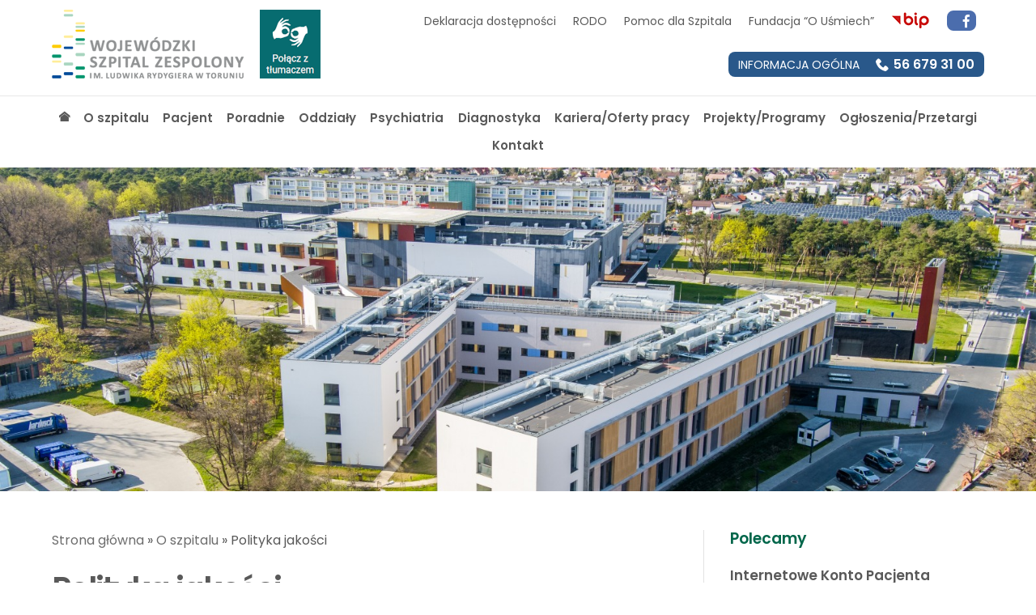

--- FILE ---
content_type: text/html; charset=UTF-8
request_url: https://www.wszz.torun.pl/o-szpitalu/polityka-jakosci/
body_size: 7141
content:
<!DOCTYPE html>
<html lang="pl-PL" class="no-js no-svg" data-url="https://www.wszz.torun.pl/wp-content/themes/wsz">
<head>
    <meta charset="UTF-8"/>
    <meta name="viewport" content="width=device-width, initial-scale=1">
    <meta http-equiv="X-UA-Compatible" content="IE=edge,chrome=1"/>
    <meta name="theme-color" content="#ffffff">
    <title>Polityka jakości - Wojewódzki Szpital Zespolony im. L. Rydygiera w Toruniu</title>
    <link rel="icon" type="image/png" href="https://www.wszz.torun.pl/wp-content/themes/wsz/img/favicon.png" />
    <meta name='robots' content='index, follow, max-image-preview:large, max-snippet:-1, max-video-preview:-1' />

	<!-- This site is optimized with the Yoast SEO plugin v26.7 - https://yoast.com/wordpress/plugins/seo/ -->
	<link rel="canonical" href="https://www.wszz.torun.pl/o-szpitalu/polityka-jakosci/" />
	<meta property="og:locale" content="pl_PL" />
	<meta property="og:type" content="article" />
	<meta property="og:title" content="Polityka jakości - Wojewódzki Szpital Zespolony im. L. Rydygiera w Toruniu" />
	<meta property="og:url" content="https://www.wszz.torun.pl/o-szpitalu/polityka-jakosci/" />
	<meta property="og:site_name" content="Wojewódzki Szpital Zespolony im. L. Rydygiera w Toruniu" />
	<meta property="article:modified_time" content="2025-12-09T10:12:56+00:00" />
	<meta property="og:image" content="https://www.wszz.torun.pl/wp-content/uploads/2023/01/polityka_jakosci.jpg" />
	<meta property="og:image:width" content="2130" />
	<meta property="og:image:height" content="1450" />
	<meta property="og:image:type" content="image/jpeg" />
	<meta name="twitter:card" content="summary_large_image" />
	<meta name="twitter:label1" content="Szacowany czas czytania" />
	<meta name="twitter:data1" content="1 minuta" />
	<script type="application/ld+json" class="yoast-schema-graph">{"@context":"https://schema.org","@graph":[{"@type":"WebPage","@id":"https://www.wszz.torun.pl/o-szpitalu/polityka-jakosci/","url":"https://www.wszz.torun.pl/o-szpitalu/polityka-jakosci/","name":"Polityka jakości - Wojewódzki Szpital Zespolony im. L. Rydygiera w Toruniu","isPartOf":{"@id":"https://www.wszz.torun.pl/#website"},"primaryImageOfPage":{"@id":"https://www.wszz.torun.pl/o-szpitalu/polityka-jakosci/#primaryimage"},"image":{"@id":"https://www.wszz.torun.pl/o-szpitalu/polityka-jakosci/#primaryimage"},"thumbnailUrl":"https://www.wszz.torun.pl/wp-content/uploads/2023/01/polityka_jakosci-700x477.jpg","datePublished":"2022-11-21T09:31:23+00:00","dateModified":"2025-12-09T10:12:56+00:00","breadcrumb":{"@id":"https://www.wszz.torun.pl/o-szpitalu/polityka-jakosci/#breadcrumb"},"inLanguage":"pl-PL","potentialAction":[{"@type":"ReadAction","target":["https://www.wszz.torun.pl/o-szpitalu/polityka-jakosci/"]}]},{"@type":"ImageObject","inLanguage":"pl-PL","@id":"https://www.wszz.torun.pl/o-szpitalu/polityka-jakosci/#primaryimage","url":"https://www.wszz.torun.pl/wp-content/uploads/2023/01/polityka_jakosci.jpg","contentUrl":"https://www.wszz.torun.pl/wp-content/uploads/2023/01/polityka_jakosci.jpg","width":2130,"height":1450},{"@type":"BreadcrumbList","@id":"https://www.wszz.torun.pl/o-szpitalu/polityka-jakosci/#breadcrumb","itemListElement":[{"@type":"ListItem","position":1,"name":"Strona główna","item":"https://www.wszz.torun.pl/"},{"@type":"ListItem","position":2,"name":"O szpitalu","item":"https://www.wszz.torun.pl/o-szpitalu/"},{"@type":"ListItem","position":3,"name":"Polityka jakości"}]},{"@type":"WebSite","@id":"https://www.wszz.torun.pl/#website","url":"https://www.wszz.torun.pl/","name":"Wojewódzki Szpital Zespolony im. L. Rydygiera w Toruniu","description":"","potentialAction":[{"@type":"SearchAction","target":{"@type":"EntryPoint","urlTemplate":"https://www.wszz.torun.pl/?s={search_term_string}"},"query-input":{"@type":"PropertyValueSpecification","valueRequired":true,"valueName":"search_term_string"}}],"inLanguage":"pl-PL"}]}</script>
	<!-- / Yoast SEO plugin. -->


<link rel="alternate" title="oEmbed (JSON)" type="application/json+oembed" href="https://www.wszz.torun.pl/wp-json/oembed/1.0/embed?url=https%3A%2F%2Fwww.wszz.torun.pl%2Fo-szpitalu%2Fpolityka-jakosci%2F" />
<link rel="alternate" title="oEmbed (XML)" type="text/xml+oembed" href="https://www.wszz.torun.pl/wp-json/oembed/1.0/embed?url=https%3A%2F%2Fwww.wszz.torun.pl%2Fo-szpitalu%2Fpolityka-jakosci%2F&#038;format=xml" />
<style id='wp-img-auto-sizes-contain-inline-css' type='text/css'>
img:is([sizes=auto i],[sizes^="auto," i]){contain-intrinsic-size:3000px 1500px}
/*# sourceURL=wp-img-auto-sizes-contain-inline-css */
</style>
<style id='wp-emoji-styles-inline-css' type='text/css'>

	img.wp-smiley, img.emoji {
		display: inline !important;
		border: none !important;
		box-shadow: none !important;
		height: 1em !important;
		width: 1em !important;
		margin: 0 0.07em !important;
		vertical-align: -0.1em !important;
		background: none !important;
		padding: 0 !important;
	}
/*# sourceURL=wp-emoji-styles-inline-css */
</style>
<link rel='stylesheet' id='wpa-css-css' href='https://www.wszz.torun.pl/wp-content/plugins/honeypot/includes/css/wpa.css?ver=2.3.04' type='text/css' media='all' />
<link rel='stylesheet' id='bootstrap.css-css' href='https://www.wszz.torun.pl/wp-content/themes/wsz/css/bootstrap.min.css?ver=1' type='text/css' media='all' />
<link rel='stylesheet' id='icomoon.css-css' href='https://www.wszz.torun.pl/wp-content/themes/wsz/css/icons/icomoon/styles.css?ver=1' type='text/css' media='all' />
<link rel='stylesheet' id='fontawesome.css-css' href='https://www.wszz.torun.pl/wp-content/themes/wsz/css/icons/fontawesome/styles.min.css?ver=1' type='text/css' media='all' />
<link rel='stylesheet' id='style.css-css' href='https://www.wszz.torun.pl/wp-content/themes/wsz/style.css?ver=2026-01-17-17-20-29' type='text/css' media='all' />
<link rel='stylesheet' id='components.css-css' href='https://www.wszz.torun.pl/wp-content/themes/wsz/css/components.css?ver=2026-01-17-17-20-29' type='text/css' media='all' />
<script type="text/javascript" src="https://www.wszz.torun.pl/wp-includes/js/jquery/jquery.min.js?ver=3.7.1" id="jquery-core-js"></script>
<script type="text/javascript" src="https://www.wszz.torun.pl/wp-includes/js/jquery/jquery-migrate.min.js?ver=3.4.1" id="jquery-migrate-js"></script>
<link rel="https://api.w.org/" href="https://www.wszz.torun.pl/wp-json/" /><link rel="alternate" title="JSON" type="application/json" href="https://www.wszz.torun.pl/wp-json/wp/v2/pages/269" /><link rel="EditURI" type="application/rsd+xml" title="RSD" href="https://www.wszz.torun.pl/xmlrpc.php?rsd" />
<meta name="generator" content="WordPress 6.9" />
<link rel='shortlink' href='https://www.wszz.torun.pl/?p=269' />
</head>
<body class="body body--subpage" itemscope itemtype="http://schema.org/WebPage"><nav id="skiplinks" aria-label="szybkie linki">
<ul class="skiplinks">
	<li class="skiplinks__item"><a class="skiplinks__link" href="#g_menu">przejdź do menu głównego</a></li>
	<li class="skiplinks__item"><a class="skiplinks__link" href="index.php#units">przejdź do sekcji Jednostki Szpitala</a></li>
	<li class="skiplinks__item"><a class="skiplinks__link" href="index.php#news">przejdź do sekcji Aktualności</a></li>
	<li class="skiplinks__item"><a class="skiplinks__link" href="index.php#patient">przejdź do sekcji Centrum Pacjenta</a></li>
	<li class="skiplinks__item"><a class="skiplinks__link" href="index.php#services">przejdź do sekcji Usługi</a></li>
	<li class="skiplinks__item"><a class="skiplinks__link" href="#footer">przejdź do stopki</a></li>
</ul>
</nav>

<header class="header">
	<div class="header__top">
		<div class="header__wrapper">
			<div class="header__bar">
				<div class="header__left"><a href="https://www.wszz.torun.pl"><img src="https://www.wszz.torun.pl/wp-content/themes/wsz/img/logo.png" alt="Wojewódzki Szpital Zespolony w Toruniu im. L. Rydygiera w Toruniu - logo" /></a>
					&nbsp;&nbsp;&nbsp;&nbsp;<a href="https://tlumacz.migam.org/xHiDgjEnc87OxkNAr2GO" alt="Połącz z tłumaczem języka migowego"><img src="https://www.wszz.torun.pl/wp-content/themes/wsz/img/migam.png"/ alt="Połącz z tłumaczem języka migowego"></a></div>
				<div class="header__right">
					<div class="header__rightTop mb-3">
                        <nav id="d_menu" aria-label="menu górne" itemscope itemtype="http://schema.org/SiteNavigationElement">
                            <ul id="menu-menu-dodatkowe" class="menu"><li id="menu-item-1992" class="menu-item menu-item-type-post_type menu-item-object-page menu-item-1992"><a href="https://www.wszz.torun.pl/deklaracja-dostepnosci/" aria-label="Deklaracja dostępności">Deklaracja dostępności</a></li>
<li id="menu-item-2017" class="menu-item menu-item-type-post_type menu-item-object-page menu-item-2017"><a href="https://www.wszz.torun.pl/rodo/" aria-label="RODO">RODO</a></li>
<li id="menu-item-2023" class="menu-item menu-item-type-post_type menu-item-object-page menu-item-2023"><a href="https://www.wszz.torun.pl/pomoc-dla-szpitala/" aria-label="Pomoc dla Szpitala">Pomoc dla Szpitala</a></li>
<li id="menu-item-2020" class="menu-item menu-item-type-post_type menu-item-object-page menu-item-2020"><a href="https://www.wszz.torun.pl/fundacja-o-usmiech/" aria-label="Fundacja “O Uśmiech”">Fundacja “O Uśmiech”</a></li>
</ul>                        </nav>
						<a class="header__bip mr-2 mr-xl-0 mx-xl-2" href="https://bip.wszz.torun.pl/" target="_blank" title="link do BIP - otworzy się w nowej karcie przeglądarki internetowej"><img src="https://www.wszz.torun.pl/wp-content/themes/wsz/img/bip.png" alt="BIP - logo" /></a>
						<a class="header__facebook mx-2" href="https://www.facebook.com/Wojew%C3%B3dzki-Szpital-Zespolony-im-L-Rydygiera-w-Toruniu-102278901688043" target="_blank" title="link do konta na Facebooku - otworzy się w nowej karcie przeglądarki internetowej" aria-label="Przejdź do Facebook"><i class="fab fa-facebook-f"></i></a>

					</div>
					<div class="header__rightBottom">
						<span class="header__rightPill">Informacja ogólna <a class="header__rightPillLink" href="tel:+48566793100" title="wywołanie połączenia telefonicznego - informacja ogólna">56 679 31 00</a></span>
					</div>
				</div>
			</div>
		</div>
	</div>
	<div class="header__bottom">
		<div class="header__wrapper">
            <button id="mobnav-btn" title="">
                <span class="hidden">pokaż / ukryj menu główne</span>
                <div><span></span><span></span><span></span></div>
            </button>
            <nav class="layer" id="g_menu" aria-label="menu główne" itemscope itemtype="http://schema.org/SiteNavigationElement">
                <ul id="menu1" class="menu"><li id="menu-item-15" class="menu-item menu-item-type-post_type menu-item-object-page menu-item-home menu-item-15"><a href="https://www.wszz.torun.pl/" class="item1" aria-label="Strona główna"></a></li>
<li id="menu-item-14" class="menu-item menu-item-type-post_type menu-item-object-page current-page-ancestor menu-item-14"><a href="https://www.wszz.torun.pl/o-szpitalu/" class="item1" aria-label="Strona główna">O szpitalu</a></li>
<li id="menu-item-50" class="menu-item menu-item-type-post_type menu-item-object-page menu-item-50"><a href="https://www.wszz.torun.pl/pacjent/" class="item1" aria-label="Strona główna">Pacjent</a></li>
<li id="menu-item-51" class="menu-item menu-item-type-post_type menu-item-object-page menu-item-51"><a href="https://www.wszz.torun.pl/poradnie/" class="item1" aria-label="Strona główna">Poradnie</a></li>
<li id="menu-item-54" class="menu-item menu-item-type-post_type menu-item-object-page menu-item-54"><a href="https://www.wszz.torun.pl/oddzialy/" class="item1" aria-label="Strona główna">Oddziały</a></li>
<li id="menu-item-2612" class="menu-item menu-item-type-post_type menu-item-object-page menu-item-2612"><a href="https://www.wszz.torun.pl/szpital-psychiatryczny/" class="item1" aria-label="Strona główna">Psychiatria</a></li>
<li id="menu-item-53" class="menu-item menu-item-type-post_type menu-item-object-page menu-item-53"><a href="https://www.wszz.torun.pl/diagnostyka/" class="item1" aria-label="Strona główna">Diagnostyka</a></li>
<li id="menu-item-55" class="menu-item menu-item-type-post_type menu-item-object-page menu-item-55"><a href="https://www.wszz.torun.pl/kariera/" class="item1" aria-label="Strona główna">Kariera/Oferty pracy</a></li>
<li id="menu-item-56" class="menu-item menu-item-type-post_type menu-item-object-page menu-item-56"><a href="https://www.wszz.torun.pl/projekty-programy/" class="item1" aria-label="Strona główna">Projekty/Programy</a></li>
<li id="menu-item-57" class="menu-item menu-item-type-post_type menu-item-object-page menu-item-57"><a href="https://www.wszz.torun.pl/ogloszenia-przetargi/" class="item1" aria-label="Strona główna">Ogłoszenia/Przetargi</a></li>
<li id="menu-item-59" class="menu-item menu-item-type-post_type menu-item-object-page menu-item-59"><a href="https://www.wszz.torun.pl/kontakt/" class="item1" aria-label="Strona główna">Kontakt</a></li>
</ul>            </nav>
		</div>
	</div>
</header>
<main>
<div class="slider slider--subpage"><div class="slider__image" style="background-image: url('https://www.wszz.torun.pl/wp-content/uploads/2022/11/1_szpital_rydygiera_fot.andrzej_goinski-7.jpg');"></div></div>
    <div class="body__wrapper">
        <div class="leftside">
            
            <p id="breadcrumbs"><span><span><a href="https://www.wszz.torun.pl/">Strona główna</a></span> » <span><a href="https://www.wszz.torun.pl/o-szpitalu/">O szpitalu</a></span> » <span class="breadcrumb_last" aria-current="page">Polityka jakości</span></span></p>
            <article>
                <h1 class="header__title">Polityka jakości</h1>

                <p><img decoding="async" class="size-medium wp-image-1932 aligncenter" src="https://www.wszz.torun.pl/wp-content/uploads/2023/01/polityka_jakosci-700x477.jpg" alt="Dokument „Polityka Jakości” Wojewódzkiego Szpitala Zespolonego im. L. Rydygiera w Toruniu – w górnej części widnieje logo szpitala oraz znak akredytowanego szpitala, a centralne hasło brzmi: „Naszym celem jest poprawa stanu zdrowia pacjentów”; poniżej znajduje się blok tekstu opisujący zasady doskonalenia świadczeń medycznych, m.in. wdrażanie nowoczesnej diagnostyki, podnoszenie kwalifikacji personelu i rozwój Systemu Zarządzania Jakością zgodnego z normą ISO 9001, a całość sygnuje podpis dyrektora placówki." width="950" srcset="https://www.wszz.torun.pl/wp-content/uploads/2023/01/polityka_jakosci-700x477.jpg 700w, https://www.wszz.torun.pl/wp-content/uploads/2023/01/polityka_jakosci-1024x697.jpg 1024w, https://www.wszz.torun.pl/wp-content/uploads/2023/01/polityka_jakosci-768x523.jpg 768w, https://www.wszz.torun.pl/wp-content/uploads/2023/01/polityka_jakosci-1536x1046.jpg 1536w, https://www.wszz.torun.pl/wp-content/uploads/2023/01/polityka_jakosci-2048x1394.jpg 2048w, https://www.wszz.torun.pl/wp-content/uploads/2023/01/polityka_jakosci-881x600.jpg 881w, https://www.wszz.torun.pl/wp-content/uploads/2023/01/polityka_jakosci-588x400.jpg 588w, https://www.wszz.torun.pl/wp-content/uploads/2023/01/polityka_jakosci-270x184.jpg 270w, https://www.wszz.torun.pl/wp-content/uploads/2023/01/polityka_jakosci-264x180.jpg 264w, https://www.wszz.torun.pl/wp-content/uploads/2023/01/polityka_jakosci-150x102.jpg 150w, https://www.wszz.torun.pl/wp-content/uploads/2023/01/polityka_jakosci-500x340.jpg 500w, https://www.wszz.torun.pl/wp-content/uploads/2023/01/polityka_jakosci-294x200.jpg 294w" sizes="(max-width: 700px) 100vw, 700px" /></p>
            </article>
        </div>
        
        <div class="rightside"><h2 class="sidemenu__title sidemenu__title--green">Polecamy</h2><aside><nav itemscope itemtype="http://schema.org/SiteNavigationElement"><ul class="sidemenu"><li class="sidemenu__item"><h3 class="sidemenu__title"><a class="sidemenu__link" itemprop="url" href="https://pacjent.gov.pl/internetowe-konto-pacjenta" target="" >Internetowe Konto Pacjenta</a></h3></li><li class="sidemenu__item"><h3 class="sidemenu__title"><a class="sidemenu__link" itemprop="url" href="https://www.gov.pl/web/rpp/rzecznik-praw-pacjenta" target="" >Rzecznik Praw Pacjenta</a></h3></li><li class="sidemenu__item"><h3 class="sidemenu__title"><a class="sidemenu__link" itemprop="url" href="https://portalpacjenta.wszz.torun.pl/mpi/app/#/login" target="" >Internetowy Portal Pacjenta</a></h3></li><li class="sidemenu__item"><h3 class="sidemenu__title"><a class="sidemenu__link" itemprop="url" href="https://informacje-medyczne.wszz.torun.pl/" target="" >Informacje Medyczne</a></h3></li><li class="sidemenu__item"><h3 class="sidemenu__title"><a class="sidemenu__link" itemprop="url" href="http://nfz-bydgoszcz.pl/" target="" >NFZ Bydgoszcz</a></h3></li><li class="sidemenu__item"><h3 class="sidemenu__title"><a class="sidemenu__link" itemprop="url" href="https://www.nfz.gov.pl/" target="" >NFZ Centrala</a></h3></li><li class="sidemenu__item"><h3 class="sidemenu__title"><a class="sidemenu__link" itemprop="url" href="https://mz.gov.pl" target="" >Ministerstwo Zdrowia</a></h3></li><li class="sidemenu__item"><div class="tilesbig__item"><a class="tilesbig__link" itemprop="url" href="/pacjent/badanie-ankietowe-pasat-ikp/" target=""><div class="tilesbig__image"><img src="https://www.wszz.torun.pl/wp-content/uploads/2022/11/45_img1_warstwa_93_llua.jpg" alt="45_img1_warstwa_93_llua" /></div><div class="tilesbig__text"><h3 class="tilesbig__title">Badania ankietowe PASAT IKP</h3></div></a></div></li><li class="sidemenu__item"><div class="tilesbig__item"><a class="tilesbig__link" itemprop="url" href="/pozostale-jednostki/bank-mleka-kobiecego/" target=""><div class="tilesbig__image"><img src="https://www.wszz.torun.pl/wp-content/uploads/2022/11/41_img1_warstwa_92_llla.jpg" alt="41_img1_warstwa_92_llla" /></div><div class="tilesbig__text"><h3 class="tilesbig__title">Bank Mleka</h3></div></a></div></li></ul></nav></aside></div></div><script type="speculationrules">
{"prefetch":[{"source":"document","where":{"and":[{"href_matches":"/*"},{"not":{"href_matches":["/wp-*.php","/wp-admin/*","/wp-content/uploads/*","/wp-content/*","/wp-content/plugins/*","/wp-content/themes/wsz/*","/*\\?(.+)"]}},{"not":{"selector_matches":"a[rel~=\"nofollow\"]"}},{"not":{"selector_matches":".no-prefetch, .no-prefetch a"}}]},"eagerness":"conservative"}]}
</script>
			<script>
				const registerAllyAction = () => {
					if ( ! window?.elementorAppConfig?.hasPro || ! window?.elementorFrontend?.utils?.urlActions ) {
						return;
					}

					elementorFrontend.utils.urlActions.addAction( 'allyWidget:open', () => {
						if ( window?.ea11yWidget?.widget?.open ) {
							window.ea11yWidget.widget.open();
						}
					} );
				};

				const waitingLimit = 30;
				let retryCounter = 0;

				const waitForElementorPro = () => {
					return new Promise( ( resolve ) => {
						const intervalId = setInterval( () => {
							if ( retryCounter === waitingLimit ) {
								resolve( null );
							}

							retryCounter++;

							if ( window.elementorFrontend && window?.elementorFrontend?.utils?.urlActions ) {
								clearInterval( intervalId );
								resolve( window.elementorFrontend );
							}
								}, 100 ); // Check every 100 milliseconds for availability of elementorFrontend
					});
				};

				waitForElementorPro().then( () => { registerAllyAction(); });
			</script>
			<!-- YouTube Feeds JS -->
<script type="text/javascript">

</script>
<script type="text/javascript" src="https://www.wszz.torun.pl/wp-content/plugins/honeypot/includes/js/wpa.js?ver=2.3.04" id="wpascript-js"></script>
<script type="text/javascript" id="wpascript-js-after">
/* <![CDATA[ */
wpa_field_info = {"wpa_field_name":"xmgopc905","wpa_field_value":537729,"wpa_add_test":"no"}
//# sourceURL=wpascript-js-after
/* ]]> */
</script>
<script type="text/javascript" src="https://www.wszz.torun.pl/wp-content/themes/wsz/js/jquery-min.js?ver=6.9" id="jquery.js-js"></script>
<script type="text/javascript" src="https://www.wszz.torun.pl/wp-content/themes/wsz/js/bootstrap.bundle.min.js?ver=6.9" id="bootstrap.js-js"></script>
<script type="text/javascript" src="https://www.wszz.torun.pl/wp-content/themes/wsz/js/script.js?ver=6.9" id="script.js-js"></script>
<script id="wp-emoji-settings" type="application/json">
{"baseUrl":"https://s.w.org/images/core/emoji/17.0.2/72x72/","ext":".png","svgUrl":"https://s.w.org/images/core/emoji/17.0.2/svg/","svgExt":".svg","source":{"concatemoji":"https://www.wszz.torun.pl/wp-includes/js/wp-emoji-release.min.js?ver=6.9"}}
</script>
<script type="module">
/* <![CDATA[ */
/*! This file is auto-generated */
const a=JSON.parse(document.getElementById("wp-emoji-settings").textContent),o=(window._wpemojiSettings=a,"wpEmojiSettingsSupports"),s=["flag","emoji"];function i(e){try{var t={supportTests:e,timestamp:(new Date).valueOf()};sessionStorage.setItem(o,JSON.stringify(t))}catch(e){}}function c(e,t,n){e.clearRect(0,0,e.canvas.width,e.canvas.height),e.fillText(t,0,0);t=new Uint32Array(e.getImageData(0,0,e.canvas.width,e.canvas.height).data);e.clearRect(0,0,e.canvas.width,e.canvas.height),e.fillText(n,0,0);const a=new Uint32Array(e.getImageData(0,0,e.canvas.width,e.canvas.height).data);return t.every((e,t)=>e===a[t])}function p(e,t){e.clearRect(0,0,e.canvas.width,e.canvas.height),e.fillText(t,0,0);var n=e.getImageData(16,16,1,1);for(let e=0;e<n.data.length;e++)if(0!==n.data[e])return!1;return!0}function u(e,t,n,a){switch(t){case"flag":return n(e,"\ud83c\udff3\ufe0f\u200d\u26a7\ufe0f","\ud83c\udff3\ufe0f\u200b\u26a7\ufe0f")?!1:!n(e,"\ud83c\udde8\ud83c\uddf6","\ud83c\udde8\u200b\ud83c\uddf6")&&!n(e,"\ud83c\udff4\udb40\udc67\udb40\udc62\udb40\udc65\udb40\udc6e\udb40\udc67\udb40\udc7f","\ud83c\udff4\u200b\udb40\udc67\u200b\udb40\udc62\u200b\udb40\udc65\u200b\udb40\udc6e\u200b\udb40\udc67\u200b\udb40\udc7f");case"emoji":return!a(e,"\ud83e\u1fac8")}return!1}function f(e,t,n,a){let r;const o=(r="undefined"!=typeof WorkerGlobalScope&&self instanceof WorkerGlobalScope?new OffscreenCanvas(300,150):document.createElement("canvas")).getContext("2d",{willReadFrequently:!0}),s=(o.textBaseline="top",o.font="600 32px Arial",{});return e.forEach(e=>{s[e]=t(o,e,n,a)}),s}function r(e){var t=document.createElement("script");t.src=e,t.defer=!0,document.head.appendChild(t)}a.supports={everything:!0,everythingExceptFlag:!0},new Promise(t=>{let n=function(){try{var e=JSON.parse(sessionStorage.getItem(o));if("object"==typeof e&&"number"==typeof e.timestamp&&(new Date).valueOf()<e.timestamp+604800&&"object"==typeof e.supportTests)return e.supportTests}catch(e){}return null}();if(!n){if("undefined"!=typeof Worker&&"undefined"!=typeof OffscreenCanvas&&"undefined"!=typeof URL&&URL.createObjectURL&&"undefined"!=typeof Blob)try{var e="postMessage("+f.toString()+"("+[JSON.stringify(s),u.toString(),c.toString(),p.toString()].join(",")+"));",a=new Blob([e],{type:"text/javascript"});const r=new Worker(URL.createObjectURL(a),{name:"wpTestEmojiSupports"});return void(r.onmessage=e=>{i(n=e.data),r.terminate(),t(n)})}catch(e){}i(n=f(s,u,c,p))}t(n)}).then(e=>{for(const n in e)a.supports[n]=e[n],a.supports.everything=a.supports.everything&&a.supports[n],"flag"!==n&&(a.supports.everythingExceptFlag=a.supports.everythingExceptFlag&&a.supports[n]);var t;a.supports.everythingExceptFlag=a.supports.everythingExceptFlag&&!a.supports.flag,a.supports.everything||((t=a.source||{}).concatemoji?r(t.concatemoji):t.wpemoji&&t.twemoji&&(r(t.twemoji),r(t.wpemoji)))});
//# sourceURL=https://www.wszz.torun.pl/wp-includes/js/wp-emoji-loader.min.js
/* ]]> */
</script>

</main>
<footer class="footer" id="footer">
	<div class="banner"><img src="https://www.wszz.torun.pl/wp-content/uploads/2022/11/2_warstwa_40.jpg" alt="fundusze europejskie - logotypy" /></div><div class="banner banner--logotypes"><div class="banner__item"><img src="https://www.wszz.torun.pl/wp-content/uploads/2022/11/3_warstwa_96.jpg" alt="nfz" /></div><div class="banner__item"><img src="https://www.wszz.torun.pl/wp-content/uploads/2022/11/4_warstwa_97.jpg" alt="szybka terapia onkologiczna" /></div><div class="banner__item"><img src="https://www.wszz.torun.pl/wp-content/uploads/2022/11/5_warstwa_105.jpg" alt="eea grants" /></div><div class="banner__item"><img src="https://www.wszz.torun.pl/wp-content/uploads/2022/11/6_warstwa_100.jpg" alt="szpital bez bólu" /></div><div class="banner__item"><img src="https://www.wszz.torun.pl/wp-content/uploads/2022/11/7_warstwa_102.jpg" alt="szpital przyjazny dziecku" /></div></div>	
	<div class="footer__wrapper">
		<div class="contact"><div class="contact__item"><div class="contact__excerpt"><div class="row pb-3" style="border-bottom: 2px solid #d3d3d3;">
<div class="col-6"><a href="https://www.kujawsko-pomorskie.pl/" target="_blank" rel="noreferrer noopener"><img decoding="async" src="/wp-content/uploads/2022/11/kujawy.png" alt="Kujawy Pomorze - logo" /></a></div>
<div class="col-6"><img decoding="async" src="/wp-content/uploads/2022/11/woj.png" alt="Województwo Kujawsko-Pomorskie - logo" /></div>
</div>
<p class="mt-2" style="line-height: 1.1;"><span style="font-size: 12px;">Wojewódzki Szpital Zespolony im. L. Rydygiera w Toruniu jest Jednostką Samorządu Województwa Kujawsko-Pomorskiego</span></p>
<hr />
<p class="mt-2" style="line-height: 1.1;"><span style="font-size: 12px;">Zdjęcia: Andrzej Goiński, Mikołaj Kuras</span></p>
</div></div></div>		<div class="footer__elem"><span>&copy; 2026 Wojewódzki Szpital Zespolony w Toruniu</span></div>
		<div class="footer__elem"><a class="footer__link" href="https://jw-webdev.info" target="_blank">Projektowanie stron Toruń</a></div>
	</div>
</footer>
</body>
</html>

--- FILE ---
content_type: text/css
request_url: https://www.wszz.torun.pl/wp-content/themes/wsz/style.css?ver=2026-01-17-17-20-29
body_size: 5147
content:
@charset "UTF-8";
/*
Theme Name: Wojewódzki Szpital Zespolony
Author: JW Web Development
Version: 1.0
*/
@import url("https://fonts.googleapis.com/css2?family=Poppins:wght@200;300;400;500;600;700&display=swap");
* {
  box-sizing: border-box;
}

.body {
  font-size: 16px;
  font-weight: 400;
  font-family: Poppins, Calibri, sans-serif;
  line-height: 1.6;
  color: #595959;
  background: #ffffff;
  overflow-x: hidden;
}

img,
embed,
object,
video {
  max-width: 100%;
  height: auto !important;
}

iframe {
  max-width: 100%;
}

.hidden {
  display: none !important;
}

a.pojo-a11y-toolbar-link.pojo-a11y-btn-background-group.pojo-a11y-btn-high-contrast,
#pojo-a11y-skip-content {
  display: none !important;
}

.header__title {
  margin: 0;
  padding-bottom: 2rem;
  font-size: 1.25rem;
  font-weight: 600;
  color: #595959;
  letter-spacing: 0;
  line-height: 1.2;
  text-align: left;
  text-transform: uppercase;
}

a {
  color: #2d5b8c;
  text-decoration: none;
  -webkit-transition: color 0.2s ease;
  -moz-transition: color 0.2s ease;
  -o-transition: color 0.2s ease;
  transition: color 0.2s ease;
}
a:hover {
  color: #595959;
}
a:focus {
  outline: 3px solid #595959;
}

#scrollTop {
  position: fixed;
  right: 15px;
  bottom: 15px;
  z-index: 50;
  background-color: rgba(0, 0, 0, 0.8);
  display: none;
}
#scrollTop a {
  display: block;
  width: 100%;
  height: 100%;
  padding: 6px 12px;
  font-size: 25px;
  color: #595959;
}
#scrollTop a:hover {
  color: #ff0000;
}

.skiplinks {
  position: absolute;
  top: 1rem;
  left: 1rem;
  margin: 0;
  padding: 0;
  list-style-type: none;
}

.skiplinks__link {
  position: absolute;
  left: -9999px;
  padding: 0.35rem 1.5rem;
  color: #ffffff;
  white-space: nowrap;
  background-color: #00664a;
  border-radius: 3px;
}
.skiplinks__link:hover {
  color: #dddddd;
}
.skiplinks__link:focus {
  left: 0;
}

.header {
  width: 100%;
  max-width: 100%;
}

.header__wrapper {
  width: 1400px;
  max-width: 90%;
  margin: auto;
  padding: 0.65rem 0;
}

.header__top {
  padding-bottom: 0.5rem;
  border-bottom: 1px solid #e8e8e8;
}

.header__bar {
  display: -webkit-box;
  display: -moz-box;
  display: -ms-flexbox;
  display: -webkit-flex;
  display: flex;
  -webkit-box-pack: space-between;
  -moz-box-pack: space-between;
  -ms-flex-pack: space-between;
  -webkit-justify-content: space-between;
  justify-content: space-between;
  -webkit-box-align: center;
  -moz-box-align: center;
  -ms-flex-align: center;
  -webkit-align-items: center;
  align-items: center;
  -webkit-flex-wrap: nowrap;
  -ms-flex-wrap: nowrap;
  flex-wrap: nowrap;
}

.header__left {
  padding-right: 1rem;
}

.header__rightTop {
  display: -webkit-box;
  display: -moz-box;
  display: -ms-flexbox;
  display: -webkit-flex;
  display: flex;
  -webkit-box-pack: flex-end;
  -moz-box-pack: flex-end;
  -ms-flex-pack: flex-end;
  -webkit-justify-content: flex-end;
  justify-content: flex-end;
  -webkit-box-align: center;
  -moz-box-align: center;
  -ms-flex-align: center;
  -webkit-align-items: center;
  align-items: center;
  -webkit-flex-wrap: nowrap;
  -ms-flex-wrap: nowrap;
  flex-wrap: nowrap;
}

.header__rightBottom {
  display: -webkit-box;
  display: -moz-box;
  display: -ms-flexbox;
  display: -webkit-flex;
  display: flex;
  -webkit-box-pack: flex-end;
  -moz-box-pack: flex-end;
  -ms-flex-pack: flex-end;
  -webkit-justify-content: flex-end;
  justify-content: flex-end;
  -webkit-box-align: center;
  -moz-box-align: center;
  -ms-flex-align: center;
  -webkit-align-items: center;
  align-items: center;
  -webkit-flex-wrap: wrap;
  -ms-flex-wrap: wrap;
  flex-wrap: wrap;
}

.header__bip {
  min-width: 40px;
}

.header__facebook {
  padding-left: 1.25rem;
  font-size: 1rem;
  color: #ffffff;
  border-radius: 0.5rem;
  background: #4b6dad;
}
.header__facebook:hover {
  color: #dddddd;
}

.header__rightPill {
  margin: 0.25rem 0;
  padding: 0.15rem 0.75rem;
  font-size: 0.875rem;
  color: #ffffff;
  text-transform: uppercase;
  border-radius: 0.5rem;
  background: #29588a;;
}
.header__rightPill.header__rightPill--green {
  margin-left: 0.5rem;
  background: #56a27d;
}

.header__rightPillLink {
  font-size: 1rem;
  font-weight: 600;
  color: #ffffff;
  white-space: pre;
}
.header__rightPillLink::before {
  content: "";
  padding-left: 1rem;
  padding-right: 0.35rem;
  font-family: icomoon;
  vertical-align: -2px;
}
.header__rightPillLink:hover {
  color: #dddddd;
}

#g_menu {
  width: 100%;
  margin: auto;
}

#menu1 {
  display: -webkit-box;
  display: -moz-box;
  display: -ms-flexbox;
  display: -webkit-flex;
  display: flex;
  -webkit-box-pack: space-evenly;
  -moz-box-pack: space-evenly;
  -ms-flex-pack: space-evenly;
  -webkit-justify-content: space-evenly;
  justify-content: space-evenly;
  -webkit-box-align: stretch;
  -moz-box-align: stretch;
  -ms-flex-align: stretch;
  -webkit-align-items: stretch;
  align-items: stretch;
  -webkit-flex-wrap: wrap;
  -ms-flex-wrap: wrap;
  flex-wrap: wrap;
  margin: 0;
  padding: 0;
}
#menu1 * {
  margin: 0;
  padding: 0;
  list-style: none;
  z-index: 900;
}
#menu1 li {
  position: relative;
  white-space: nowrap;
}
#menu1 li:first-child a.item1 {
  font-size: 0.8125rem;
  font-family: icomoon;
}
#menu1 li.current-menu-item a.item1 {
  color: #373737;
}
#menu1 li a {
  display: block;
  position: relative;
}
#menu1 li a.item1 {
  padding: 0.5rem;
  font-size: 0.9375rem;
  font-weight: 600;
  color: #595959;
  letter-spacing: 0;
  line-height: 1.2;
  text-align: left;
}
#menu1 li a.item1:hover {
  color: #373737;
}
#menu1 li:hover > ul, #menu1 li.sfHover > ul {
  opacity: 0;
  visibility: hidden;
}
#menu1 li ul {
  position: absolute;
  left: 10px;
  top: 100%;
  z-index: 1;
  -webkit-box-shadow: 3px 3px 14px rgba(0, 0, 0, 0.1);
  box-shadow: 3px 3px 14px rgba(0, 0, 0, 0.1);
  -webkit-transition: opacity 0.2s ease-in-out, visibility 0.2s ease-in-out;
  -moz-transition: opacity 0.2s ease-in-out, visibility 0.2s ease-in-out;
  -o-transition: opacity 0.2s ease-in-out, visibility 0.2s ease-in-out;
  transition: opacity 0.2s ease-in-out, visibility 0.2s ease-in-out;
  opacity: 0;
  visibility: hidden;
}
#menu1 li ul li {
  width: 240px;
  white-space: normal;
  text-align: left;
}
#menu1 li ul li a.item2 {
  padding: 0.7rem;
  font-size: 1rem;
  font-weight: 400;
  color: #595959;
  letter-spacing: 0;
  line-height: 1.3;
  text-align: left;
  text-transform: initial;
  background-color: #ffffff;
}
#menu1 li ul li a.item2:hover {
  color: #2d5b8c;
}
#menu1 li ul li ul {
  top: 0;
  left: 100%;
}

#mobnav-btn {
  width: 35px;
  height: 35px;
  position: absolute;
  top: 10px;
  right: 10px;
  background: #ffffff;
  border: none;
  cursor: pointer;
  display: none;
}
#mobnav-btn:hover {
  opacity: 0.8;
}
#mobnav-btn div {
  height: 100%;
  margin: auto;
  position: relative;
}
#mobnav-btn span {
  width: 100%;
  height: 2px;
  display: block;
  position: absolute;
  background-color: #595959;
  -webkit-transition: transform 0.2s ease-in-out;
  -moz-transition: transform 0.2s ease-in-out;
  -o-transition: transform 0.2s ease-in-out;
  transition: transform 0.2s ease-in-out;
}
#mobnav-btn span:first-child {
  top: 7px;
}
#mobnav-btn span:nth-last-child(2) {
  width: 75%;
  top: 15px;
  right: 0;
}
#mobnav-btn span:last-child {
  top: 23px;
}

.xactive #menu1 .sub a.item1::after {
  content: "";
  position: absolute;
  top: 0;
  right: 10px;
  width: 19px;
  height: 29px;
  margin-left: 10px;
  font-family: icomoon;
  text-align: center;
  color: #595959;
  display: none;
}

.xactive #mobnav-btn {
  z-index: 1000;
}
.xactive #mobnav-btn span:first-child {
  -webkit-transform: translateY(8px) rotate(45deg);
  -moz-transform: translateY(8px) rotate(45deg);
  -ms-transform: translateY(8px) rotate(45deg);
  -o-transform: translateY(8px) rotate(45deg);
  transform: translateY(8px) rotate(45deg);
}
.xactive #mobnav-btn span:nth-last-child(2) {
  display: none;
}
.xactive #mobnav-btn span:last-child {
  -webkit-transform: translateY(-8px) rotate(-45deg);
  -moz-transform: translateY(-8px) rotate(-45deg);
  -ms-transform: translateY(-8px) rotate(-45deg);
  -o-transform: translateY(-8px) rotate(-45deg);
  transform: translateY(-8px) rotate(-45deg);
}

#search_box {
  display: none;
  width: 100%;
  height: 100vh;
  position: fixed;
  top: 0;
  left: 0;
  z-index: 1000;
  color: #ffffff;
  text-align: center;
  background-color: rgba(0, 0, 0, 0.9);
}

#search_close {
  display: block;
  position: absolute;
  top: 20px;
  right: 20px;
  z-index: 5000;
  padding: 0;
  font-size: 2rem;
  font-family: icomoon;
  color: #ffffff;
  opacity: 0.7;
}
#search_close:hover {
  opacity: 1;
}

#search_panel {
  width: 600px;
  max-width: 98%;
  margin: auto;
  padding: 40vh 1.3rem 0 1.3rem;
  text-align: center;
}
#search_panel.title {
  padding-bottom: 2rem;
  font-size: 2rem;
}
#search_panel #art_szuk {
  height: 70px;
  padding: 0 1rem;
  font-size: 1.3rem;
  line-height: 70px;
}

#searchp {
  width: 100px;
  margin-top: -10px;
  color: #ffffff;
  font-size: 3rem;
  font-family: icomoon;
  text-align: center;
  background: none;
  border: none;
  -webkit-transition: color 0.2s ease;
  -moz-transition: color 0.2s ease;
  -o-transition: color 0.2s ease;
  transition: color 0.2s ease;
  opacity: 0.7;
}
#searchp:hover {
  opacity: 1;
}

#d_menu ul {
  display: -webkit-box;
  display: -moz-box;
  display: -ms-flexbox;
  display: -webkit-flex;
  display: flex;
  -webkit-box-pack: flex-end;
  -moz-box-pack: flex-end;
  -ms-flex-pack: flex-end;
  -webkit-justify-content: flex-end;
  justify-content: flex-end;
  -webkit-box-align: stretch;
  -moz-box-align: stretch;
  -ms-flex-align: stretch;
  -webkit-align-items: stretch;
  align-items: stretch;
  -webkit-flex-wrap: wrap;
  -ms-flex-wrap: wrap;
  flex-wrap: wrap;
  width: 100%;
  margin: auto;
  padding: 0;
  list-style-type: none;
}
#d_menu a {
  padding: 0 0.65rem;
  font-size: 0.875rem;
  color: rgba(47, 47, 47, 0.8);
}
#d_menu a:hover {
  color: #00664a;
}

#lang_menu {
  margin: 0;
  margin-left: 1rem;
  padding: 0;
  list-style-type: none;
}
#lang_menu li.wyb {
  display: none;
}
#lang_menu a {
  font-size: 0.875rem;
  font-weight: 500;
  color: #9c9e9f;
  text-transform: uppercase;
}
#lang_menu a::before {
  content: "";
  padding-right: 0.25rem;
  font-size: 1.375rem;
  font-family: icomoon;
  color: #afb0b1;
  vertical-align: middle;
}

.slider {
  width: 100%;
  max-width: 100%;
  height: 600px;
  margin: auto;
  position: relative;
}
.slider.slider--subpage {
  height: 400px;
}

.slider__wrapper {
  width: inherit;
  max-width: inherit;
  height: inherit;
}

.slider__image {
  width: inherit;
  max-width: inherit;
  height: inherit;
  background-position: center top;
  background-repeat: no-repeat;
  background-size: cover;
}

.slider__naw {
  display: none;
  width: inherit;
  max-width: inherit;
  height: inherit;
  position: absolute;
  top: 0;
  left: 0;
  z-index: 100;
}

.slider__descriptionWrapper {
  display: none;
  width: 1600px;
  max-width: inherit;
  height: inherit;
  position: absolute;
  top: 0;
  left: 50%;
  z-index: 100;
  -webkit-transform: translateX(-50%);
  -moz-transform: translateX(-50%);
  -ms-transform: translateX(-50%);
  -o-transform: translateX(-50%);
  transform: translateX(-50%);
}

.slider__description {
  width: 90%;
  position: absolute;
  top: 65%;
  left: 50%;
  -webkit-transform: translateX(-50%);
  -moz-transform: translateX(-50%);
  -ms-transform: translateX(-50%);
  -o-transform: translateX(-50%);
  transform: translateX(-50%);
  color: #ffffff;
  line-height: 1.15;
  text-align: center;
  text-transform: uppercase;
}

.slider__title {
  font-size: 4rem;
  font-weight: 700;
  letter-spacing: -1px;
}

.body--subpage .body__wrapper {
  display: -webkit-box;
  display: -moz-box;
  display: -ms-flexbox;
  display: -webkit-flex;
  display: flex;
  -webkit-box-pack: flex-start;
  -moz-box-pack: flex-start;
  -ms-flex-pack: flex-start;
  -webkit-justify-content: flex-start;
  justify-content: flex-start;
  -webkit-box-align: stretch;
  -moz-box-align: stretch;
  -ms-flex-align: stretch;
  -webkit-align-items: stretch;
  align-items: stretch;
  -webkit-flex-wrap: wrap;
  -ms-flex-wrap: wrap;
  flex-wrap: wrap;
  width: 1400px;
  max-width: 90%;
  margin: auto;
  padding: 3rem 0;
}
.body--subpage .header__title {
  font-size: 2.5rem;
  font-weight: 600;
  letter-spacing: -2px;
  text-transform: initial;
}

.leftside {
  width: 70%;
  padding-right: 2rem;
  border-right: 1px solid #e2e2e2;
}

.rightside {
  width: 30%;
  padding-left: 2rem;
}

.sidemenu {
  margin: 0;
  padding: 0;
  list-style-type: none;
}

.sidemenu__item {
  margin-bottom: 2rem;
}

.sidemenu__title {
  font-size: 1.0625rem;
  font-weight: 600;
  line-height: 1.2;
}
.sidemenu__title.sidemenu__title--green {
  margin-bottom: 1.5rem;
  font-size: 1.1875rem;
  color: #00664a;
}

.sidemenu__link {
  color: inherit;
}
.sidemenu__link:hover {
  color: #00664a;
}

.section.section--gray {
  background: #f0f1f2;
}
.section.section--gradient {
  background: linear-gradient(#f0f1f2, #ffffff);
}

.section__wrapper {
  width: 1400px;
  max-width: 90%;
  margin: auto;
  padding: 2.5rem 0;
}
.section__wrapper.section__wrapper--units {
  padding-top: 0;
}
.section__wrapper.section__wrapper--services {
  position: relative;
}
.section__wrapper.section__wrapper--services::after {
  content: url("../wsz/img/stripes-right.png");
  position: absolute;
  right: -5rem;
  top: -12rem;
  z-index: 1;
}

.footer {
  border-top: 1rem solid #f0f1f2;
  background-color: #ffffff;
}

.footer__wrapper {
  width: 1400px;
  max-width: 90%;
  margin: auto;
  padding: 1rem 0;
  background: url("../wsz/img/stripes-footer.png") no-repeat left 2rem;
}

.footer__elem {
  padding: 0.25rem;
  font-size: 0.75rem;
  color: #767676;
  line-height: 1.2;
  text-align: right;
}

.footer__link {
  color: #767676;
  text-align: right;
}
.footer__link:hover {
  color: #00664a;
}

.more {
  position: absolute;
  left: 50%;
  bottom: 10%;
  line-height: 1;
  opacity: 0;
  -webkit-transform: translateX(-50%);
  -moz-transform: translateX(-50%);
  -ms-transform: translateX(-50%);
  -o-transform: translateX(-50%);
  transform: translateX(-50%);
  -webkit-transition: opacity 0.3s ease;
  -moz-transition: opacity 0.3s ease;
  -o-transition: opacity 0.3s ease;
  transition: opacity 0.3s ease;
}

.more__button {
  padding: 0.25rem 1rem;
  font-size: 0.9375rem;
  color: #ffffff;
  background: #00664a;
  border-radius: 0.75rem;
}
.more__button::after {
  content: "";
  padding-left: 0.5rem;
  font-size: 1.375rem;
  font-family: icomoon;
  vertical-align: middle;
}

.tiles {
  display: -webkit-box;
  display: -moz-box;
  display: -ms-flexbox;
  display: -webkit-flex;
  display: flex;
  -webkit-box-pack: center;
  -moz-box-pack: center;
  -ms-flex-pack: center;
  -webkit-justify-content: center;
  justify-content: center;
  -webkit-box-align: stretch;
  -moz-box-align: stretch;
  -ms-flex-align: stretch;
  -webkit-align-items: stretch;
  align-items: stretch;
  -webkit-flex-wrap: wrap;
  -ms-flex-wrap: wrap;
  flex-wrap: wrap;
  position: relative;
  z-index: 150;
  margin: -5rem -0.4rem 0;
}
.tiles.tiles--patient, .tiles.tiles--subpage {
  margin-top: 0;
}

.tiles__item {
  width: calc(16.66% - 0.8rem);
  margin: 0.4rem;
}
.tiles__item.tiles__item--patient {
  width: calc(20% - 0.8rem);
}
.tiles__item.tiles__item--patient .tiles__title {
  min-height: 85px;
}
.tiles__item.tiles__item--subpage {
  width: calc(25% - 0.8rem);
}
.tiles__item.tiles__item--subpage .tiles__title {
  min-height: 85px;
}

.tiles__link {
  width: 100%;
  height: 100%;
  display: block;
  position: relative;
  border-radius: 1rem;
  overflow: hidden;
}
.tiles__link:hover .more {
  opacity: 1;
}

.tiles__text {
  padding: 1.5rem 0.5rem;
  background: #ffffff;
}
.tiles__text.tiles__text--gray {
  background: #f0f1f2;
}

.tiles__title {
  display: -webkit-box;
  display: -moz-box;
  display: -ms-flexbox;
  display: -webkit-flex;
  display: flex;
  -webkit-box-pack: center;
  -moz-box-pack: center;
  -ms-flex-pack: center;
  -webkit-justify-content: center;
  justify-content: center;
  -webkit-box-align: center;
  -moz-box-align: center;
  -ms-flex-align: center;
  -webkit-align-items: center;
  align-items: center;
  -webkit-flex-wrap: nowrap;
  -ms-flex-wrap: nowrap;
  flex-wrap: nowrap;
  min-height: 70px;
  margin: auto 0;
  font-size: 1.0625rem;
  font-weight: 600;
  color: #595959;
  line-height: 1.25;
  text-align: center;
}

.tiles__image img {
  width: 100%;
}

.tilessmall {
  display: -webkit-box;
  display: -moz-box;
  display: -ms-flexbox;
  display: -webkit-flex;
  display: flex;
  -webkit-box-pack: center;
  -moz-box-pack: center;
  -ms-flex-pack: center;
  -webkit-justify-content: center;
  justify-content: center;
  -webkit-box-align: stretch;
  -moz-box-align: stretch;
  -ms-flex-align: stretch;
  -webkit-align-items: stretch;
  align-items: stretch;
  -webkit-flex-wrap: wrap;
  -ms-flex-wrap: wrap;
  flex-wrap: wrap;
  margin: 1.5rem -0.4rem 0;
}

.tilessmall__item {
  width: calc(25% - 0.8rem);
  margin: 0.4rem;
}
.tilessmall__item.tilessmall__item--social {
  width: calc(7.5% - 0.8rem);
  text-align: center;
}
.tilessmall__item.tilessmall__item--social .tilessmall__text {
  -webkit-transform: translateX(0);
  -moz-transform: translateX(0);
  -ms-transform: translateX(0);
  -o-transform: translateX(0);
  transform: translateX(0);
}
.tilessmall__item.tilessmall__item--social i {
  font-size: 1.5625rem;
  color: #4b6dad;
}
.tilessmall__item.tilessmall__item--big {
  width: calc(42.5% - 0.8rem);
}
.tilessmall__item.tilessmall__item--big .tilessmall__link {
  -webkit-box-direction: row-reverse;
  -webkit-box-orient: row-reverse;
  -moz-box-direction: row-reverse;
  -moz-box-orient: row-reverse;
  -webkit-flex-direction: row-reverse;
  -ms-flex-direction: row-reverse;
  flex-direction: row-reverse;
}
.tilessmall__item.tilessmall__item--big .tilessmall__link .tilessmall__image {
  -webkit-box: 60%;
  -moz-box: 60%;
  -webkit-flex: 60%;
  -ms-flex: 60%;
  flex: 60%;
}
.tilessmall__item.tilessmall__item--big .tilessmall__link .tilessmall__image img {
  width: 100%;
}
.tilessmall__item.tilessmall__item--big .tilessmall__link .tilessmall__text {
  -webkit-box: 40%;
  -moz-box: 40%;
  -webkit-flex: 40%;
  -ms-flex: 40%;
  flex: 40%;
}
.tilessmall__item.tilessmall__item--big .tilessmall__link .tilessmall__title {
  font-size: 1.4375rem;
  font-weight: 600;
  letter-spacing: -1px;
}
.tilessmall__item:nth-child(2) .tilessmall__image {
  padding-left: 5%;
}
.tilessmall__item:nth-child(2) .tilessmall__text {
  -webkit-transform: translateX(-20%);
  -moz-transform: translateX(-20%);
  -ms-transform: translateX(-20%);
  -o-transform: translateX(-20%);
  transform: translateX(-20%);
}

.tilessmall__link {
  display: -webkit-box;
  display: -moz-box;
  display: -ms-flexbox;
  display: -webkit-flex;
  display: flex;
  -webkit-box-pack: flex-start;
  -moz-box-pack: flex-start;
  -ms-flex-pack: flex-start;
  -webkit-justify-content: flex-start;
  justify-content: flex-start;
  -webkit-box-align: center;
  -moz-box-align: center;
  -ms-flex-align: center;
  -webkit-align-items: center;
  align-items: center;
  -webkit-flex-wrap: nowrap;
  -ms-flex-wrap: nowrap;
  flex-wrap: nowrap;
  width: 100%;
  height: 100%;
  border-radius: 1rem;
  background: #ffffff;
  overflow: hidden;
}
.tilessmall__link:hover .tilessmall__title {
  -webkit-transform: translateY(-15%);
  -moz-transform: translateY(-15%);
  -ms-transform: translateY(-15%);
  -o-transform: translateY(-15%);
  transform: translateY(-15%);
}

.tilessmall__text {
  -webkit-box: 60%;
  -moz-box: 60%;
  -webkit-flex: 60%;
  -ms-flex: 60%;
  flex: 60%;
  padding: 1rem 5%;
}

.tilessmall__image {
  -webkit-box: 40%;
  -moz-box: 40%;
  -webkit-flex: 40%;
  -ms-flex: 40%;
  flex: 40%;
  height: 100%;
}
.tilessmall__image img {
  height: 100% !important;
  object-fit: cover;
}

.tilessmall__title {
  margin-bottom: 0.5rem;
  font-size: 1.0625rem;
  color: #595959;
  line-height: 1.2;
  -webkit-transition: transform 0.5s ease;
  -moz-transition: transform 0.5s ease;
  -o-transition: transform 0.5s ease;
  transition: transform 0.5s ease;
}

.tilessmall__subtitle {
  font-size: 0.875rem;
  color: #595959;
  line-height: 1.2;
}
.tilessmall__subtitle::after {
  content: "";
  padding-left: 0.5rem;
  font-size: 1.25rem;
  font-family: icomoon;
  color: #989898;
  vertical-align: middle;
}

.news {
  display: -webkit-box;
  display: -moz-box;
  display: -ms-flexbox;
  display: -webkit-flex;
  display: flex;
  -webkit-box-pack: flex-start;
  -moz-box-pack: flex-start;
  -ms-flex-pack: flex-start;
  -webkit-justify-content: flex-start;
  justify-content: flex-start;
  -webkit-box-align: stretch;
  -moz-box-align: stretch;
  -ms-flex-align: stretch;
  -webkit-align-items: stretch;
  align-items: stretch;
  -webkit-flex-wrap: wrap;
  -ms-flex-wrap: wrap;
  flex-wrap: wrap;
  position: relative;
  max-width: 1100px;
  margin: 0 auto;
}
.news .slick-slide {
  padding: 0 1.5rem;
}
.news .slick-arrow {
  position: absolute;
  left: 1.5rem;
  bottom: 0;
  background: transparent;
  border: none;
}
.news .slick-arrow.slick-next {
  -webkit-transform: translateX(calc(100% + 1rem));
  -moz-transform: translateX(calc(100% + 1rem));
  -ms-transform: translateX(calc(100% + 1rem));
  -o-transform: translateX(calc(100% + 1rem));
  transform: translateX(calc(100% + 1rem));
}

.news__item {
  width: 100%;
  margin-bottom: 2rem;
  padding-bottom: 2rem;
}

.news__box {
  display: -webkit-box;
  display: -moz-box;
  display: -ms-flexbox;
  display: -webkit-flex;
  display: flex;
  -webkit-box-pack: flex-start;
  -moz-box-pack: flex-start;
  -ms-flex-pack: flex-start;
  -webkit-justify-content: flex-start;
  justify-content: flex-start;
  -webkit-box-align: stretch;
  -moz-box-align: stretch;
  -ms-flex-align: stretch;
  -webkit-align-items: stretch;
  align-items: stretch;
  -webkit-flex-wrap: wrap;
  -ms-flex-wrap: wrap;
  flex-wrap: wrap;
}

.news__image {
  -webkit-box: 40%;
  -moz-box: 40%;
  -webkit-flex: 40%;
  -ms-flex: 40%;
  flex: 40%;
}

.news__text {
  -webkit-box: 60%;
  -moz-box: 60%;
  -webkit-flex: 60%;
  -ms-flex: 60%;
  flex: 60%;
  padding: 0 5%;
}

.news__date {
  margin-bottom: 0.5rem;
  font-size: 0.9375rem;
  font-weight: 600;
  color: #00664a;
}

.news__title {
  margin-bottom: 1rem;
  font-size: 1.125rem;
  font-weight: 600;
  color: #595959;
  line-height: 1.15;
}
.news__title a {
  display: block;
  color: inherit;
}
.news__title a:hover {
  color: #00664a;
}
.news__title.news__title--big {
  margin-top: 1rem;
  font-size: 2.1875rem;
  color: #595959;
  letter-spacing: -2px;
}

.news__excerpt {
  font-size: 0.9375rem;
  color: #595959;
}

.news__elem {
  margin-bottom: 2.5rem;
}

.news__more {
  margin-left: 1.5rem;
  font-size: 0.9375rem;
  color: #595959;
}
.news__more::after {
  content: "";
  padding-left: 0.5rem;
  font-size: 1.375rem;
  font-family: icomoon;
  color: #989898;
  vertical-align: middle;
}
.news__more:hover {
  color: #00664a;
}

.tilesbig {
  display: -webkit-box;
  display: -moz-box;
  display: -ms-flexbox;
  display: -webkit-flex;
  display: flex;
  -webkit-box-pack: flex-start;
  -moz-box-pack: flex-start;
  -ms-flex-pack: flex-start;
  -webkit-justify-content: flex-start;
  justify-content: flex-start;
  -webkit-box-align: stretch;
  -moz-box-align: stretch;
  -ms-flex-align: stretch;
  -webkit-align-items: stretch;
  align-items: stretch;
  -webkit-flex-wrap: wrap;
  -ms-flex-wrap: wrap;
  flex-wrap: wrap;
  position: relative;
  z-index: 2;
  margin: 0 -0.4rem;
}

.tilesbig__item {
  -webkit-box: 0 1 calc(33.33% - 0.8rem);
  -moz-box: 0 1 calc(33.33% - 0.8rem);
  -webkit-flex: 0 1 calc(33.33% - 0.8rem);
  -ms-flex: 0 1 calc(33.33% - 0.8rem);
  flex: 0 1 calc(33.33% - 0.8rem);
  position: relative;
  margin: 0.4rem;
  border-radius: 0.5rem;
  overflow: hidden;
}
.tilesbig__item.tilesbig__item--subpage {
  -webkit-box: 0 1 calc(50% - 0.8rem);
  -moz-box: 0 1 calc(50% - 0.8rem);
  -webkit-flex: 0 1 calc(50% - 0.8rem);
  -ms-flex: 0 1 calc(50% - 0.8rem);
  flex: 0 1 calc(50% - 0.8rem);
}

.tilesbig__link {
  width: 100%;
  height: 100%;
  display: block;
}
.tilesbig__link:hover .tilesbig__title {
  color: #00664a;
}

.tilesbig__image img {
  width: 100%;
}

.tilesbig__text {
  width: 75%;
  position: absolute;
  left: 50%;
  top: 50%;
  padding: 1rem;
  border-radius: 0.5rem;
  background: rgba(255, 255, 255, 0.9);
  -webkit-transform: translate(-50%, -50%);
  -moz-transform: translate(-50%, -50%);
  -ms-transform: translate(-50%, -50%);
  -o-transform: translate(-50%, -50%);
  transform: translate(-50%, -50%);
}

.tilesbig__title {
  margin: 0;
  font-size: 1.125rem;
  font-weight: 600;
  color: #595959;
  line-height: 1.2;
  text-align: center;
}

.banner {
  padding: 2rem 5%;
  text-align: center;
  border-bottom: 1px solid #e2e2e2;
}
.banner.banner--logotypes {
  display: -webkit-box;
  display: -moz-box;
  display: -ms-flexbox;
  display: -webkit-flex;
  display: flex;
  -webkit-box-pack: center;
  -moz-box-pack: center;
  -ms-flex-pack: center;
  -webkit-justify-content: center;
  justify-content: center;
  -webkit-box-align: center;
  -moz-box-align: center;
  -ms-flex-align: center;
  -webkit-align-items: center;
  align-items: center;
  -webkit-flex-wrap: wrap;
  -ms-flex-wrap: wrap;
  flex-wrap: wrap;
}

.banner__item {
  margin: 1rem 2.5rem;
}
.banner__item a {
  display: block;
}

.contact {
  display: -webkit-box;
  display: -moz-box;
  display: -ms-flexbox;
  display: -webkit-flex;
  display: flex;
  -webkit-box-pack: space-between;
  -moz-box-pack: space-between;
  -ms-flex-pack: space-between;
  -webkit-justify-content: space-between;
  justify-content: space-between;
  -webkit-box-align: stretch;
  -moz-box-align: stretch;
  -ms-flex-align: stretch;
  -webkit-align-items: stretch;
  align-items: stretch;
  -webkit-flex-wrap: nowrap;
  -ms-flex-wrap: nowrap;
  flex-wrap: nowrap;
  padding-left: 20%;
}

.contact__item {
  -webkit-box: calc(33.33% - 4rem);
  -moz-box: calc(33.33% - 4rem);
  -webkit-flex: calc(33.33% - 4rem);
  -ms-flex: calc(33.33% - 4rem);
  flex: calc(33.33% - 4rem);
  margin: 2rem;
}

.contact__title {
  margin-bottom: 1rem;
  font-size: 1.25rem;
  font-weight: 600;
  color: #595959;
  line-height: 1.2;
}

.contact__excerpt {
  font-size: 0.9375rem;
  color: #767676;
}

.contact__link {
  font-size: 1.375rem;
  font-weight: 600;
  color: #00664a;
}

/* -------------------------------------    MEDIA QUERIES   ------------------------------------------*/
@media only screen and (max-width: 576px) {
  .body--subpage .header__title {
    font-size: 1.5625rem;
  }

  .section__wrapper.section__wrapper--services::after {
    display: none;
  }

  .header__bar {
    -webkit-flex-wrap: wrap;
    -ms-flex-wrap: wrap;
    flex-wrap: wrap;
  }

  .header__left {
    margin-bottom: 1.5rem;
  }

  .header__rightTop {
    -webkit-flex-wrap: wrap;
    -ms-flex-wrap: wrap;
    flex-wrap: wrap;
    -webkit-box-pack: flex-start;
    -moz-box-pack: flex-start;
    -ms-flex-pack: flex-start;
    -webkit-justify-content: flex-start;
    justify-content: flex-start;
  }

  .header__rightBottom,
#d_menu ul {
    -webkit-box-pack: flex-start;
    -moz-box-pack: flex-start;
    -ms-flex-pack: flex-start;
    -webkit-justify-content: flex-start;
    justify-content: flex-start;
  }

  #d_menu ul {
    margin-bottom: 1rem;
  }
  #d_menu a {
    padding-left: 0;
    padding-right: 1rem;
  }

  .header__bottom {
    width: 100%;
    position: absolute;
    top: 0;
    left: 0;
  }

  .header__rightPill.header__rightPill--green {
    margin-left: 0;
  }

  #menu1 {
    height: 0;
    -webkit-flex-wrap: wrap;
    -ms-flex-wrap: wrap;
    flex-wrap: wrap;
    margin: 0;
    padding: 0;
    opacity: 0;
    visibility: hidden;
  }
  #menu1 li {
    -webkit-box: 100%;
    -moz-box: 100%;
    -webkit-flex: 100%;
    -ms-flex: 100%;
    flex: 100%;
    padding: 0;
  }
  #menu1 li.sub a.item1::before {
    display: none;
  }
  #menu1 li a.item1 {
    padding-left: 1.5rem;
    padding-top: 1rem;
    padding-bottom: 1rem;
  }
  #menu1 li.open ul {
    display: block;
  }
  #menu1 li ul {
    width: 100%;
    display: none;
    position: static;
    opacity: 1;
    visibility: visible;
    -webkit-box-shadow: none;
    box-shadow: none;
    overflow: hidden;
  }
  #menu1 li ul li {
    width: 100%;
  }
  #menu1 li ul li a.item2 {
    padding: 0.65rem 1.3rem;
    line-height: 1.3;
  }

  #mobnav-btn {
    display: block;
  }

  .xactive #menu1 {
    height: auto;
    opacity: 1;
    visibility: visible;
    overflow-y: auto;
  }

  .xactive #g_menu.layer {
    height: auto;
    min-height: 100vh;
    position: absolute;
    top: 0;
    left: 0;
    z-index: 200;
    padding-top: 50px;
    overflow: hidden;
    background-color: #ffffff;
  }

  .xactive #menu1 .sub a.item1::after {
    display: block;
  }

  .leftside {
    width: 100%;
    padding-right: 0;
    padding-bottom: 3rem;
    border-right: none;
    border-bottom: 1px solid #e2e2e2;
  }

  .rightside {
    width: 100%;
    padding-left: 0;
    padding-top: 3rem;
  }

  .slider,
.slider.slider--subpage {
    height: 300px;
  }

  .tiles__item {
    width: calc(50% - 0.8rem);
  }
  .tiles__item.tiles__item--subpage, .tiles__item.tiles__item--patient {
    width: calc(50% - 0.8rem);
  }

  .tiles__title {
    min-height: 50px;
    font-size: 0.8125rem;
  }

  .tilessmall__item {
    width: calc(100% - 0.8rem);
  }
  .tilessmall__item.tilessmall__item--social {
    width: calc(15% - 0.8rem);
  }
  .tilessmall__item:nth-child(2) {
    width: calc(85% - 0.8rem);
  }
  .tilessmall__item.tilessmall__item--big {
    width: calc(100% - 0.8rem);
  }
  .tilessmall__item.tilessmall__item--big .tilessmall__link .tilessmall__image,
.tilessmall__item.tilessmall__item--big .tilessmall__link .tilessmall__text {
    -webkit-box: 50%;
    -moz-box: 50%;
    -webkit-flex: 50%;
    -ms-flex: 50%;
    flex: 50%;
  }
  .tilessmall__item.tilessmall__item--big .tilessmall__link .tilessmall__title {
    font-size: 1.0625rem;
  }
  .tilessmall__item:nth-child(2) .tilessmall__text {
    -webkit-transform: translateX(0);
    -moz-transform: translateX(0);
    -ms-transform: translateX(0);
    -o-transform: translateX(0);
    transform: translateX(0);
  }

  .news__image {
    -webkit-box: 100%;
    -moz-box: 100%;
    -webkit-flex: 100%;
    -ms-flex: 100%;
    flex: 100%;
    margin-bottom: 2rem;
  }

  .news__text {
    -webkit-box: 100%;
    -moz-box: 100%;
    -webkit-flex: 100%;
    -ms-flex: 100%;
    flex: 100%;
    padding-left: 0;
    padding-right: 0;
  }

  .tilesbig__item {
    -webkit-box: calc(100% - 0.8rem);
    -moz-box: calc(100% - 0.8rem);
    -webkit-flex: calc(100% - 0.8rem);
    -ms-flex: calc(100% - 0.8rem);
    flex: calc(100% - 0.8rem);
  }
  .tilesbig__item.tilesbig__item--subpage {
    -webkit-box: calc(100% - 0.8rem);
    -moz-box: calc(100% - 0.8rem);
    -webkit-flex: calc(100% - 0.8rem);
    -ms-flex: calc(100% - 0.8rem);
    flex: calc(100% - 0.8rem);
  }

  .banner__item {
    -webkit-box: calc(50% - 3rem);
    -moz-box: calc(50% - 3rem);
    -webkit-flex: calc(50% - 3rem);
    -ms-flex: calc(50% - 3rem);
    flex: calc(50% - 3rem);
    margin-left: 1.5rem;
    margin-right: 1.5rem;
  }

  .footer__wrapper {
    background-image: none;
  }

  .contact {
    -webkit-flex-wrap: wrap;
    -ms-flex-wrap: wrap;
    flex-wrap: wrap;
    padding-left: 0;
  }

  .contact__item {
    -webkit-box: 100%;
    -moz-box: 100%;
    -webkit-flex: 100%;
    -ms-flex: 100%;
    flex: 100%;
    margin-left: 0;
    margin-right: 0;
  }
}
@media only screen and (max-width: 768px) and (min-width: 577px) {
  .section__wrapper.section__wrapper--services::after {
    display: none;
  }

  .header__bar {
    -webkit-flex-wrap: wrap;
    -ms-flex-wrap: wrap;
    flex-wrap: wrap;
  }

  .header__left {
    margin-bottom: 1.5rem;
  }

  .header__rightTop {
    -webkit-flex-wrap: wrap;
    -ms-flex-wrap: wrap;
    flex-wrap: wrap;
    -webkit-box-pack: flex-start;
    -moz-box-pack: flex-start;
    -ms-flex-pack: flex-start;
    -webkit-justify-content: flex-start;
    justify-content: flex-start;
  }

  .header__rightBottom,
#d_menu ul {
    -webkit-box-pack: flex-start;
    -moz-box-pack: flex-start;
    -ms-flex-pack: flex-start;
    -webkit-justify-content: flex-start;
    justify-content: flex-start;
  }

  #d_menu {
    -webkit-box: 100%;
    -moz-box: 100%;
    -webkit-flex: 100%;
    -ms-flex: 100%;
    flex: 100%;
  }
  #d_menu ul {
    margin-bottom: 1rem;
  }
  #d_menu a {
    padding-left: 0;
    padding-right: 1rem;
  }

  .header__bottom {
    width: 100%;
    position: absolute;
    top: 0;
    left: 0;
  }

  .header__rightPill.header__rightPill--green {
    margin-left: 0;
  }

  #menu1 {
    height: 0;
    -webkit-flex-wrap: wrap;
    -ms-flex-wrap: wrap;
    flex-wrap: wrap;
    margin: 0;
    padding: 0;
    opacity: 0;
    visibility: hidden;
  }
  #menu1 li {
    -webkit-box: 100%;
    -moz-box: 100%;
    -webkit-flex: 100%;
    -ms-flex: 100%;
    flex: 100%;
    padding: 0;
  }
  #menu1 li.sub a.item1::before {
    display: none;
  }
  #menu1 li a.item1 {
    padding-left: 1.5rem;
    padding-top: 1rem;
    padding-bottom: 1rem;
  }
  #menu1 li.open ul {
    display: block;
  }
  #menu1 li ul {
    width: 100%;
    display: none;
    position: static;
    opacity: 1;
    visibility: visible;
    -webkit-box-shadow: none;
    box-shadow: none;
    overflow: hidden;
  }
  #menu1 li ul li {
    width: 100%;
  }
  #menu1 li ul li a.item2 {
    padding: 0.65rem 1.3rem;
    line-height: 1.3;
  }

  #mobnav-btn {
    display: block;
  }

  .xactive #menu1 {
    height: auto;
    opacity: 1;
    visibility: visible;
    overflow-y: auto;
  }

  .xactive #g_menu.layer {
    height: auto;
    min-height: 100vh;
    position: absolute;
    top: 0;
    left: 0;
    z-index: 200;
    padding-top: 50px;
    overflow: hidden;
    background-color: #ffffff;
  }

  .xactive #menu1 .sub a.item1::after {
    display: block;
  }

  .leftside {
    width: 100%;
    padding-right: 0;
    padding-bottom: 3rem;
    border-right: none;
    border-bottom: 1px solid #e2e2e2;
  }

  .rightside {
    width: 100%;
    padding-left: 0;
    padding-top: 3rem;
  }

  .slider {
    height: 400px;
  }

  .tiles__item {
    width: calc(50% - 0.8rem);
  }
  .tiles__item.tiles__item--subpage, .tiles__item.tiles__item--patient {
    width: calc(50% - 0.8rem);
  }
  .tiles__item.tiles__item--subpage .tiles__title, .tiles__item.tiles__item--patient .tiles__title {
    min-height: 65px;
  }

  .tiles__title {
    min-height: 50px;
  }

  .tilessmall__item {
    width: calc(100% - 0.8rem);
  }
  .tilessmall__item.tilessmall__item--social {
    width: calc(15% - 0.8rem);
  }
  .tilessmall__item:nth-child(2) {
    width: calc(85% - 0.8rem);
  }
  .tilessmall__item.tilessmall__item--big {
    width: calc(100% - 0.8rem);
  }
  .tilessmall__item.tilessmall__item--big .tilessmall__link .tilessmall__image,
.tilessmall__item.tilessmall__item--big .tilessmall__link .tilessmall__text {
    -webkit-box: 50%;
    -moz-box: 50%;
    -webkit-flex: 50%;
    -ms-flex: 50%;
    flex: 50%;
  }
  .tilessmall__item:nth-child(2) .tilessmall__text {
    -webkit-transform: translateX(0);
    -moz-transform: translateX(0);
    -ms-transform: translateX(0);
    -o-transform: translateX(0);
    transform: translateX(0);
  }

  .news__image {
    -webkit-box: 100%;
    -moz-box: 100%;
    -webkit-flex: 100%;
    -ms-flex: 100%;
    flex: 100%;
    margin-bottom: 2rem;
  }

  .news__text {
    -webkit-box: 100%;
    -moz-box: 100%;
    -webkit-flex: 100%;
    -ms-flex: 100%;
    flex: 100%;
    padding-left: 0;
    padding-right: 0;
  }

  .tilesbig__item {
    -webkit-box: calc(100% - 0.8rem);
    -moz-box: calc(100% - 0.8rem);
    -webkit-flex: calc(100% - 0.8rem);
    -ms-flex: calc(100% - 0.8rem);
    flex: calc(100% - 0.8rem);
  }
  .tilesbig__item.tilesbig__item--subpage {
    -webkit-box: calc(100% - 0.8rem);
    -moz-box: calc(100% - 0.8rem);
    -webkit-flex: calc(100% - 0.8rem);
    -ms-flex: calc(100% - 0.8rem);
    flex: calc(100% - 0.8rem);
  }

  .footer__wrapper {
    background-image: none;
  }

  .contact {
    -webkit-flex-wrap: wrap;
    -ms-flex-wrap: wrap;
    flex-wrap: wrap;
    padding-left: 0;
  }

  .contact__item {
    -webkit-box: calc(50% - 4rem);
    -moz-box: calc(50% - 4rem);
    -webkit-flex: calc(50% - 4rem);
    -ms-flex: calc(50% - 4rem);
    flex: calc(50% - 4rem);
  }
}
@media only screen and (max-width: 1199px) and (min-width: 769px) {
  .header__bar {
    -webkit-flex-wrap: wrap;
    -ms-flex-wrap: wrap;
    flex-wrap: wrap;
  }

  .header__left {
    margin-bottom: 1.5rem;
  }

  .header__rightTop {
    -webkit-flex-wrap: wrap;
    -ms-flex-wrap: wrap;
    flex-wrap: wrap;
    -webkit-box-pack: flex-start;
    -moz-box-pack: flex-start;
    -ms-flex-pack: flex-start;
    -webkit-justify-content: flex-start;
    justify-content: flex-start;
  }

  .header__rightBottom,
#d_menu ul {
    -webkit-box-pack: flex-start;
    -moz-box-pack: flex-start;
    -ms-flex-pack: flex-start;
    -webkit-justify-content: flex-start;
    justify-content: flex-start;
  }

  #d_menu {
    -webkit-box: 100%;
    -moz-box: 100%;
    -webkit-flex: 100%;
    -ms-flex: 100%;
    flex: 100%;
  }
  #d_menu ul {
    margin-bottom: 1rem;
  }
  #d_menu a {
    padding-left: 0;
    padding-right: 1rem;
  }

  .header__rightPill {
    margin-right: 0.5rem;
  }
  .header__rightPill.header__rightPill--green {
    margin-left: 0;
  }

  .leftside {
    width: 100%;
    padding-right: 0;
    padding-bottom: 3rem;
    border-right: none;
    border-bottom: 1px solid #e2e2e2;
  }

  .rightside {
    width: 60%;
    padding-left: 0;
    padding-top: 3rem;
  }

  .slider {
    height: 500px;
  }

  .tiles__item {
    width: calc(33.33% - 0.8rem);
  }
  .tiles__item.tiles__item--subpage, .tiles__item.tiles__item--patient {
    width: calc(33.33% - 0.8rem);
  }

  .tiles__title {
    min-height: 50px;
  }

  .tilessmall__item {
    width: calc(45% - 0.8rem);
  }
  .tilessmall__item.tilessmall__item--social {
    width: calc(10% - 0.8rem);
  }
  .tilessmall__item.tilessmall__item--big {
    width: calc(100% - 0.8rem);
  }

  .tilesbig__item {
    -webkit-box: 0 1 calc(50% - 0.8rem);
    -moz-box: 0 1 calc(50% - 0.8rem);
    -webkit-flex: 0 1 calc(50% - 0.8rem);
    -ms-flex: 0 1 calc(50% - 0.8rem);
    flex: 0 1 calc(50% - 0.8rem);
  }

  .contact {
    -webkit-flex-wrap: wrap;
    -ms-flex-wrap: wrap;
    flex-wrap: wrap;
  }

  .contact__item {
    -webkit-box: calc(50% - 4rem);
    -moz-box: calc(50% - 4rem);
    -webkit-flex: calc(50% - 4rem);
    -ms-flex: calc(50% - 4rem);
    flex: calc(50% - 4rem);
  }
}
@media only screen and (max-width: 1400px) and (min-width: 1200px) {
  .tiles__item {
    width: calc(25% - 0.8rem);
  }
  .tiles__item.tiles__item--patient {
    width: calc(25% - 0.8rem);
  }
  .tiles__item.tiles__item--subpage {
    width: calc(33.33% - 0.8rem);
  }

  .tiles__title {
    min-height: 50px;
  }

  .tilessmall__item:nth-child(2) .tilessmall__text {
    -webkit-transform: translateX(0);
    -moz-transform: translateX(0);
    -ms-transform: translateX(0);
    -o-transform: translateX(0);
    transform: translateX(0);
  }
}

/*# sourceMappingURL=style.css.map */

a.submenu__link {
	color: #00664a !important;
}

--- FILE ---
content_type: text/css
request_url: https://www.wszz.torun.pl/wp-content/themes/wsz/css/components.css?ver=2026-01-17-17-20-29
body_size: 481
content:
#breadcrumbs {
  margin-bottom: 1.5rem;
}
#breadcrumbs a {
  color: #6d6d6d;
}
#breadcrumbs a:hover {
  color: #00946c;
}

.submenu {
  margin: 0;
  margin-bottom: 3rem;
  padding: 0;
  list-style-type: none;
}

.submenu__item {
  padding: 0.75rem;
  border: 1px solid #6d6d6d;
  border-bottom: 0;
}
.submenu__item:last-child {
  border-bottom: 1px solid #6d6d6d;
}

.submenu__link {
  font-weight: 500;
  color: #00946c;
}
.submenu__link:hover {
  color: #6d6d6d;
}

.attachments__item {
  display: -webkit-box;
  display: -moz-box;
  display: -ms-flexbox;
  display: -webkit-flex;
  display: flex;
  -webkit-box-pack: flex-start;
  -moz-box-pack: flex-start;
  -ms-flex-pack: flex-start;
  -webkit-justify-content: flex-start;
  justify-content: flex-start;
  -webkit-box-align: center;
  -moz-box-align: center;
  -ms-flex-align: center;
  -webkit-align-items: center;
  align-items: center;
  -webkit-flex-wrap: no-wrap;
  -ms-flex-wrap: no-wrap;
  flex-wrap: no-wrap;
  margin-bottom: 1.25rem;
}

.attachments__icon {
  max-width: 30px;
}

.attachments__name {
  padding-left: 1rem;
}

.attachments__link {
  font-weight: 600;
  color: #6d6d6d;
}
.attachments__link:hover {
  color: #00946c;
}

.pagination {
  margin-top: 3rem;
}

.page-item.active .page-link.current {
  background: #00946c;
}

/*# sourceMappingURL=components.css.map */


--- FILE ---
content_type: text/javascript
request_url: https://www.wszz.torun.pl/wp-content/themes/wsz/js/script.js?ver=6.9
body_size: 174
content:
document.addEventListener("DOMContentLoaded", function () {
  const mobileButton = document.querySelector("#mobnav-btn");

  mobileButton.addEventListener("click", function () {
    document.documentElement.classList.toggle("xactive");
  });
});
